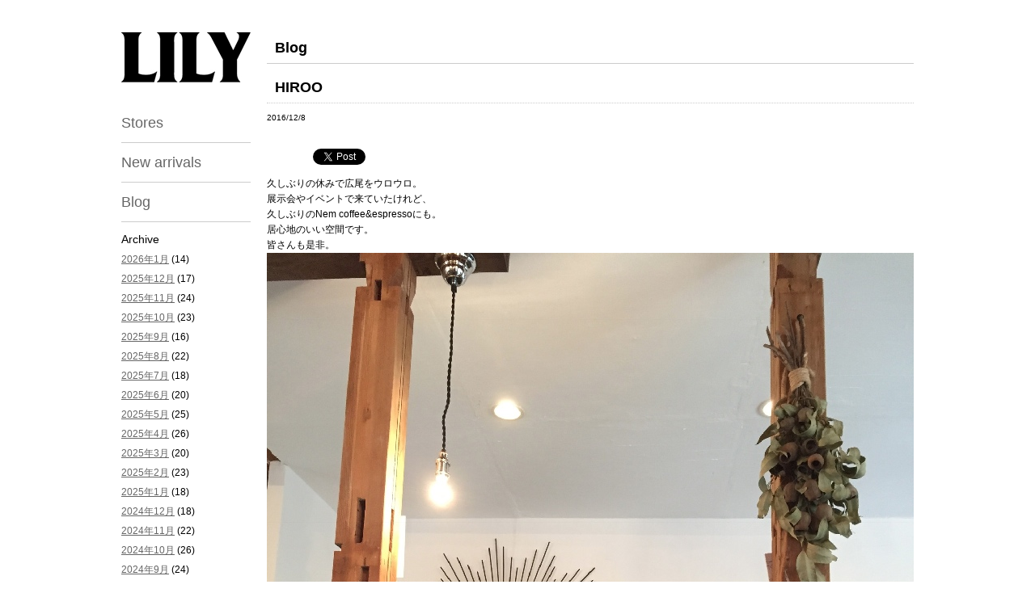

--- FILE ---
content_type: text/html; charset=UTF-8
request_url: http://lily2015.com/blog/2436/
body_size: 5971
content:
<!DOCTYPE html>
<html lang="ja">
<head>
<meta charset="UTF-8">
<meta http-equiv="X-UA-Compatible" content="IE=edge">
<meta name="viewport" content="width=device-width,initial-scale=1">
<title>HIROO | LILY &#8211; NOMA.t.d、T.A.T.A、burself、インポートアパレル、ファニチャー、植物(plant)と日常の心を豊かにするアイテムを店主が1点1点拘ってセレクトしている代々木上原のローカルセレクトショップ。</title>
<meta name="keywords" content="代々木上原,西原,ジャンク,アパレル,植物,アメリカ,NOMA.t.d,T.A.T.A,burself,インポートアパレル,ファニチャー,plant , HIROO">
<meta name="description" content="NOMA.t.d、T.A.T.A、burself、インポートアパレル、ファニチャー、植物(plant)と日常の生活で心を豊かにするアイテムを店主が1点1点セレクトしている代々木上原のローカルセレクトショップ。HIROO 。 ">
<link rel="stylesheet" href="http://lily2015.com/wordpress/wp-content/themes/lily/style.css">
<link rel="stylesheet" href="https://maxcdn.bootstrapcdn.com/font-awesome/4.5.0/css/font-awesome.min.css">
<link rel="shortcut icon" href="http://lily2015.com/wordpress/wp-content/themes/lily/favicon.ico">
<meta property="og:title" content="HIROO | LILY &#8211; NOMA.t.d、T.A.T.A、burself、インポートアパレル、ファニチャー、植物(plant)と日常の心を豊かにするアイテムを店主が1点1点拘ってセレクトしている代々木上原のローカルセレクトショップ。">
 
<meta property="og:type" content="article">
<meta property="og:url" content="http://lily2015.com/blog/2436/">
<meta property="og:image" content="http://lily2015.com/wordpress/wp-content/themes/lily/images/top/ph_05.jpg">
<meta property="og:site_name" content="LILY">
<meta property="og:description" content="NOMA.t.d、T.A.T.A、burself、インポートアパレル、ファニチャー、植物(plant)と日常の生活で心を豊かにするアイテムを店主が1点1点セレクトしている代々木上原のローカルセレクトショップ。HIROO 。 ">
<link rel='dns-prefetch' href='//ajax.googleapis.com' />
<link rel='dns-prefetch' href='//s.w.org' />
<link rel="alternate" type="application/rss+xml" title="LILY - NOMA.t.d、T.A.T.A、burself、インポートアパレル、ファニチャー、植物(plant)と日常の心を豊かにするアイテムを店主が1点1点拘ってセレクトしている代々木上原のローカルセレクトショップ。 &raquo; HIROO のコメントのフィード" href="http://lily2015.com/blog/2436/feed/" />
		<script type="text/javascript">
			window._wpemojiSettings = {"baseUrl":"https:\/\/s.w.org\/images\/core\/emoji\/11\/72x72\/","ext":".png","svgUrl":"https:\/\/s.w.org\/images\/core\/emoji\/11\/svg\/","svgExt":".svg","source":{"concatemoji":"http:\/\/lily2015.com\/wordpress\/wp-includes\/js\/wp-emoji-release.min.js?ver=5.0.22"}};
			!function(e,a,t){var n,r,o,i=a.createElement("canvas"),p=i.getContext&&i.getContext("2d");function s(e,t){var a=String.fromCharCode;p.clearRect(0,0,i.width,i.height),p.fillText(a.apply(this,e),0,0);e=i.toDataURL();return p.clearRect(0,0,i.width,i.height),p.fillText(a.apply(this,t),0,0),e===i.toDataURL()}function c(e){var t=a.createElement("script");t.src=e,t.defer=t.type="text/javascript",a.getElementsByTagName("head")[0].appendChild(t)}for(o=Array("flag","emoji"),t.supports={everything:!0,everythingExceptFlag:!0},r=0;r<o.length;r++)t.supports[o[r]]=function(e){if(!p||!p.fillText)return!1;switch(p.textBaseline="top",p.font="600 32px Arial",e){case"flag":return s([55356,56826,55356,56819],[55356,56826,8203,55356,56819])?!1:!s([55356,57332,56128,56423,56128,56418,56128,56421,56128,56430,56128,56423,56128,56447],[55356,57332,8203,56128,56423,8203,56128,56418,8203,56128,56421,8203,56128,56430,8203,56128,56423,8203,56128,56447]);case"emoji":return!s([55358,56760,9792,65039],[55358,56760,8203,9792,65039])}return!1}(o[r]),t.supports.everything=t.supports.everything&&t.supports[o[r]],"flag"!==o[r]&&(t.supports.everythingExceptFlag=t.supports.everythingExceptFlag&&t.supports[o[r]]);t.supports.everythingExceptFlag=t.supports.everythingExceptFlag&&!t.supports.flag,t.DOMReady=!1,t.readyCallback=function(){t.DOMReady=!0},t.supports.everything||(n=function(){t.readyCallback()},a.addEventListener?(a.addEventListener("DOMContentLoaded",n,!1),e.addEventListener("load",n,!1)):(e.attachEvent("onload",n),a.attachEvent("onreadystatechange",function(){"complete"===a.readyState&&t.readyCallback()})),(n=t.source||{}).concatemoji?c(n.concatemoji):n.wpemoji&&n.twemoji&&(c(n.twemoji),c(n.wpemoji)))}(window,document,window._wpemojiSettings);
		</script>
		<style type="text/css">
img.wp-smiley,
img.emoji {
	display: inline !important;
	border: none !important;
	box-shadow: none !important;
	height: 1em !important;
	width: 1em !important;
	margin: 0 .07em !important;
	vertical-align: -0.1em !important;
	background: none !important;
	padding: 0 !important;
}
</style>
<link rel='stylesheet' id='wp-block-library-css'  href='http://lily2015.com/wordpress/wp-includes/css/dist/block-library/style.min.css?ver=5.0.22' type='text/css' media='all' />
<link rel='stylesheet' id='wp-pagenavi-css'  href='http://lily2015.com/wordpress/wp-content/plugins/wp-pagenavi/pagenavi-css.css?ver=2.70' type='text/css' media='all' />
<script type='text/javascript' src='http://ajax.googleapis.com/ajax/libs/jquery/1.7.1/jquery.min.js?ver=1.7.1'></script>
<link rel='https://api.w.org/' href='http://lily2015.com/wp-json/' />
<link rel="EditURI" type="application/rsd+xml" title="RSD" href="http://lily2015.com/wordpress/xmlrpc.php?rsd" />
<link rel="wlwmanifest" type="application/wlwmanifest+xml" href="http://lily2015.com/wordpress/wp-includes/wlwmanifest.xml" /> 
<link rel='prev' title='夜霧のハウスマヌカン' href='http://lily2015.com/blog/2430/' />
<link rel='next' title='DAVID BOWIE is' href='http://lily2015.com/blog/2442/' />
<meta name="generator" content="WordPress 5.0.22" />
<link rel="canonical" href="http://lily2015.com/blog/2436/" />
<link rel='shortlink' href='http://lily2015.com/?p=2436' />
<link rel="alternate" type="application/json+oembed" href="http://lily2015.com/wp-json/oembed/1.0/embed?url=http%3A%2F%2Flily2015.com%2Fblog%2F2436%2F" />
<link rel="alternate" type="text/xml+oembed" href="http://lily2015.com/wp-json/oembed/1.0/embed?url=http%3A%2F%2Flily2015.com%2Fblog%2F2436%2F&#038;format=xml" />

<!-- BEGIN: WP Social Bookmarking Light HEAD -->


<script>
    (function (d, s, id) {
        var js, fjs = d.getElementsByTagName(s)[0];
        if (d.getElementById(id)) return;
        js = d.createElement(s);
        js.id = id;
        js.src = "//connect.facebook.net/en_US/sdk.js#xfbml=1&version=v2.7";
        fjs.parentNode.insertBefore(js, fjs);
    }(document, 'script', 'facebook-jssdk'));
</script>

<style type="text/css">
    .wp_social_bookmarking_light{
    border: 0 !important;
    padding: 10px 0 20px 0 !important;
    margin: 0 !important;
}
.wp_social_bookmarking_light div{
    float: left !important;
    border: 0 !important;
    padding: 0 !important;
    margin: 0 5px 0px 0 !important;
    min-height: 30px !important;
    line-height: 18px !important;
    text-indent: 0 !important;
}
.wp_social_bookmarking_light img{
    border: 0 !important;
    padding: 0;
    margin: 0;
    vertical-align: top !important;
}
.wp_social_bookmarking_light_clear{
    clear: both !important;
}
#fb-root{
    display: none;
}
.wsbl_twitter{
    width: 100px;
}
.wsbl_facebook_like iframe{
    max-width: none !important;
}
</style>
<!-- END: WP Social Bookmarking Light HEAD -->
<script src="http://lily2015.com/wordpress/wp-content/themes/lily/js/common.js"></script>
<script src="http://lily2015.com/wordpress/wp-content/themes/lily/js/jquery.lazyload.min.js"></script>
<!--[if lt IE 9]>
<script src="http://lily2015.com/wordpress/wp-content/themes/lily/js/html5shiv.js"></script>
<![endif]-->
<script>
  (function(i,s,o,g,r,a,m){i['GoogleAnalyticsObject']=r;i[r]=i[r]||function(){
  (i[r].q=i[r].q||[]).push(arguments)},i[r].l=1*new Date();a=s.createElement(o),
  m=s.getElementsByTagName(o)[0];a.async=1;a.src=g;m.parentNode.insertBefore(a,m)
  })(window,document,'script','//www.google-analytics.com/analytics.js','ga');

  ga('create', 'UA-63340344-1', 'auto');
  ga('send', 'pageview');

</script>
</head>
<body>
<div id="content_base">
		<div id="sidenavi">
		<p class="logo"><a href="http://lily2015.com/"><img src="http://lily2015.com/wordpress/wp-content/themes/lily/images/common/logo.gif" alt="LILY" width="160" height="62"></a></p>
		<ul>
			<li><a href="/stores/">Stores</a></li>
			<li><a href="/newarrivals/">New arrivals</a></li>
			<li><a href="/blog/">Blog</a></li>
		</ul>
				<ul class="blog">
			<li class="tit">Archive</li>
				<li><a href='http://lily2015.com/blog/date/2026/01/'>2026年1月</a>&nbsp;(14)</li>
	<li><a href='http://lily2015.com/blog/date/2025/12/'>2025年12月</a>&nbsp;(17)</li>
	<li><a href='http://lily2015.com/blog/date/2025/11/'>2025年11月</a>&nbsp;(24)</li>
	<li><a href='http://lily2015.com/blog/date/2025/10/'>2025年10月</a>&nbsp;(23)</li>
	<li><a href='http://lily2015.com/blog/date/2025/09/'>2025年9月</a>&nbsp;(16)</li>
	<li><a href='http://lily2015.com/blog/date/2025/08/'>2025年8月</a>&nbsp;(22)</li>
	<li><a href='http://lily2015.com/blog/date/2025/07/'>2025年7月</a>&nbsp;(18)</li>
	<li><a href='http://lily2015.com/blog/date/2025/06/'>2025年6月</a>&nbsp;(20)</li>
	<li><a href='http://lily2015.com/blog/date/2025/05/'>2025年5月</a>&nbsp;(25)</li>
	<li><a href='http://lily2015.com/blog/date/2025/04/'>2025年4月</a>&nbsp;(26)</li>
	<li><a href='http://lily2015.com/blog/date/2025/03/'>2025年3月</a>&nbsp;(20)</li>
	<li><a href='http://lily2015.com/blog/date/2025/02/'>2025年2月</a>&nbsp;(23)</li>
	<li><a href='http://lily2015.com/blog/date/2025/01/'>2025年1月</a>&nbsp;(18)</li>
	<li><a href='http://lily2015.com/blog/date/2024/12/'>2024年12月</a>&nbsp;(18)</li>
	<li><a href='http://lily2015.com/blog/date/2024/11/'>2024年11月</a>&nbsp;(22)</li>
	<li><a href='http://lily2015.com/blog/date/2024/10/'>2024年10月</a>&nbsp;(26)</li>
	<li><a href='http://lily2015.com/blog/date/2024/09/'>2024年9月</a>&nbsp;(24)</li>
	<li><a href='http://lily2015.com/blog/date/2024/08/'>2024年8月</a>&nbsp;(17)</li>
	<li><a href='http://lily2015.com/blog/date/2024/07/'>2024年7月</a>&nbsp;(14)</li>
	<li><a href='http://lily2015.com/blog/date/2024/06/'>2024年6月</a>&nbsp;(16)</li>
	<li><a href='http://lily2015.com/blog/date/2024/05/'>2024年5月</a>&nbsp;(16)</li>
	<li><a href='http://lily2015.com/blog/date/2024/04/'>2024年4月</a>&nbsp;(22)</li>
	<li><a href='http://lily2015.com/blog/date/2024/03/'>2024年3月</a>&nbsp;(27)</li>
	<li><a href='http://lily2015.com/blog/date/2024/02/'>2024年2月</a>&nbsp;(19)</li>
	<li><a href='http://lily2015.com/blog/date/2024/01/'>2024年1月</a>&nbsp;(10)</li>
	<li><a href='http://lily2015.com/blog/date/2023/12/'>2023年12月</a>&nbsp;(15)</li>
	<li><a href='http://lily2015.com/blog/date/2023/11/'>2023年11月</a>&nbsp;(14)</li>
	<li><a href='http://lily2015.com/blog/date/2023/10/'>2023年10月</a>&nbsp;(22)</li>
	<li><a href='http://lily2015.com/blog/date/2023/09/'>2023年9月</a>&nbsp;(17)</li>
	<li><a href='http://lily2015.com/blog/date/2023/08/'>2023年8月</a>&nbsp;(15)</li>
	<li><a href='http://lily2015.com/blog/date/2023/07/'>2023年7月</a>&nbsp;(10)</li>
	<li><a href='http://lily2015.com/blog/date/2023/06/'>2023年6月</a>&nbsp;(24)</li>
	<li><a href='http://lily2015.com/blog/date/2023/05/'>2023年5月</a>&nbsp;(21)</li>
	<li><a href='http://lily2015.com/blog/date/2023/04/'>2023年4月</a>&nbsp;(21)</li>
	<li><a href='http://lily2015.com/blog/date/2023/03/'>2023年3月</a>&nbsp;(25)</li>
	<li><a href='http://lily2015.com/blog/date/2023/02/'>2023年2月</a>&nbsp;(22)</li>
	<li><a href='http://lily2015.com/blog/date/2023/01/'>2023年1月</a>&nbsp;(18)</li>
	<li><a href='http://lily2015.com/blog/date/2022/12/'>2022年12月</a>&nbsp;(18)</li>
	<li><a href='http://lily2015.com/blog/date/2022/11/'>2022年11月</a>&nbsp;(22)</li>
	<li><a href='http://lily2015.com/blog/date/2022/10/'>2022年10月</a>&nbsp;(21)</li>
	<li><a href='http://lily2015.com/blog/date/2022/09/'>2022年9月</a>&nbsp;(16)</li>
	<li><a href='http://lily2015.com/blog/date/2022/08/'>2022年8月</a>&nbsp;(12)</li>
	<li><a href='http://lily2015.com/blog/date/2022/07/'>2022年7月</a>&nbsp;(4)</li>
	<li><a href='http://lily2015.com/blog/date/2022/06/'>2022年6月</a>&nbsp;(12)</li>
	<li><a href='http://lily2015.com/blog/date/2022/05/'>2022年5月</a>&nbsp;(15)</li>
	<li><a href='http://lily2015.com/blog/date/2022/04/'>2022年4月</a>&nbsp;(25)</li>
	<li><a href='http://lily2015.com/blog/date/2022/03/'>2022年3月</a>&nbsp;(19)</li>
	<li><a href='http://lily2015.com/blog/date/2022/02/'>2022年2月</a>&nbsp;(17)</li>
	<li><a href='http://lily2015.com/blog/date/2022/01/'>2022年1月</a>&nbsp;(2)</li>
	<li><a href='http://lily2015.com/blog/date/2021/12/'>2021年12月</a>&nbsp;(16)</li>
	<li><a href='http://lily2015.com/blog/date/2021/11/'>2021年11月</a>&nbsp;(18)</li>
	<li><a href='http://lily2015.com/blog/date/2021/10/'>2021年10月</a>&nbsp;(22)</li>
	<li><a href='http://lily2015.com/blog/date/2021/09/'>2021年9月</a>&nbsp;(16)</li>
	<li><a href='http://lily2015.com/blog/date/2021/08/'>2021年8月</a>&nbsp;(11)</li>
	<li><a href='http://lily2015.com/blog/date/2021/07/'>2021年7月</a>&nbsp;(7)</li>
	<li><a href='http://lily2015.com/blog/date/2021/06/'>2021年6月</a>&nbsp;(12)</li>
	<li><a href='http://lily2015.com/blog/date/2021/05/'>2021年5月</a>&nbsp;(12)</li>
	<li><a href='http://lily2015.com/blog/date/2021/04/'>2021年4月</a>&nbsp;(17)</li>
	<li><a href='http://lily2015.com/blog/date/2021/03/'>2021年3月</a>&nbsp;(16)</li>
	<li><a href='http://lily2015.com/blog/date/2021/02/'>2021年2月</a>&nbsp;(11)</li>
	<li><a href='http://lily2015.com/blog/date/2021/01/'>2021年1月</a>&nbsp;(6)</li>
	<li><a href='http://lily2015.com/blog/date/2020/12/'>2020年12月</a>&nbsp;(19)</li>
	<li><a href='http://lily2015.com/blog/date/2020/11/'>2020年11月</a>&nbsp;(17)</li>
	<li><a href='http://lily2015.com/blog/date/2020/10/'>2020年10月</a>&nbsp;(21)</li>
	<li><a href='http://lily2015.com/blog/date/2020/09/'>2020年9月</a>&nbsp;(10)</li>
	<li><a href='http://lily2015.com/blog/date/2020/08/'>2020年8月</a>&nbsp;(9)</li>
	<li><a href='http://lily2015.com/blog/date/2020/07/'>2020年7月</a>&nbsp;(6)</li>
	<li><a href='http://lily2015.com/blog/date/2020/06/'>2020年6月</a>&nbsp;(7)</li>
	<li><a href='http://lily2015.com/blog/date/2020/05/'>2020年5月</a>&nbsp;(10)</li>
	<li><a href='http://lily2015.com/blog/date/2020/04/'>2020年4月</a>&nbsp;(21)</li>
	<li><a href='http://lily2015.com/blog/date/2020/03/'>2020年3月</a>&nbsp;(18)</li>
	<li><a href='http://lily2015.com/blog/date/2020/02/'>2020年2月</a>&nbsp;(19)</li>
	<li><a href='http://lily2015.com/blog/date/2020/01/'>2020年1月</a>&nbsp;(10)</li>
	<li><a href='http://lily2015.com/blog/date/2019/12/'>2019年12月</a>&nbsp;(19)</li>
	<li><a href='http://lily2015.com/blog/date/2019/11/'>2019年11月</a>&nbsp;(13)</li>
	<li><a href='http://lily2015.com/blog/date/2019/10/'>2019年10月</a>&nbsp;(16)</li>
	<li><a href='http://lily2015.com/blog/date/2019/09/'>2019年9月</a>&nbsp;(15)</li>
	<li><a href='http://lily2015.com/blog/date/2019/08/'>2019年8月</a>&nbsp;(7)</li>
	<li><a href='http://lily2015.com/blog/date/2019/07/'>2019年7月</a>&nbsp;(12)</li>
	<li><a href='http://lily2015.com/blog/date/2019/06/'>2019年6月</a>&nbsp;(11)</li>
	<li><a href='http://lily2015.com/blog/date/2019/05/'>2019年5月</a>&nbsp;(13)</li>
	<li><a href='http://lily2015.com/blog/date/2019/04/'>2019年4月</a>&nbsp;(14)</li>
	<li><a href='http://lily2015.com/blog/date/2019/03/'>2019年3月</a>&nbsp;(14)</li>
	<li><a href='http://lily2015.com/blog/date/2019/02/'>2019年2月</a>&nbsp;(20)</li>
	<li><a href='http://lily2015.com/blog/date/2019/01/'>2019年1月</a>&nbsp;(15)</li>
	<li><a href='http://lily2015.com/blog/date/2018/12/'>2018年12月</a>&nbsp;(22)</li>
	<li><a href='http://lily2015.com/blog/date/2018/11/'>2018年11月</a>&nbsp;(21)</li>
	<li><a href='http://lily2015.com/blog/date/2018/10/'>2018年10月</a>&nbsp;(21)</li>
	<li><a href='http://lily2015.com/blog/date/2018/09/'>2018年9月</a>&nbsp;(18)</li>
	<li><a href='http://lily2015.com/blog/date/2018/08/'>2018年8月</a>&nbsp;(15)</li>
	<li><a href='http://lily2015.com/blog/date/2018/07/'>2018年7月</a>&nbsp;(12)</li>
	<li><a href='http://lily2015.com/blog/date/2018/06/'>2018年6月</a>&nbsp;(17)</li>
	<li><a href='http://lily2015.com/blog/date/2018/05/'>2018年5月</a>&nbsp;(23)</li>
	<li><a href='http://lily2015.com/blog/date/2018/04/'>2018年4月</a>&nbsp;(21)</li>
	<li><a href='http://lily2015.com/blog/date/2018/03/'>2018年3月</a>&nbsp;(24)</li>
	<li><a href='http://lily2015.com/blog/date/2018/02/'>2018年2月</a>&nbsp;(19)</li>
	<li><a href='http://lily2015.com/blog/date/2018/01/'>2018年1月</a>&nbsp;(20)</li>
	<li><a href='http://lily2015.com/blog/date/2017/12/'>2017年12月</a>&nbsp;(21)</li>
	<li><a href='http://lily2015.com/blog/date/2017/11/'>2017年11月</a>&nbsp;(22)</li>
	<li><a href='http://lily2015.com/blog/date/2017/10/'>2017年10月</a>&nbsp;(27)</li>
	<li><a href='http://lily2015.com/blog/date/2017/09/'>2017年9月</a>&nbsp;(23)</li>
	<li><a href='http://lily2015.com/blog/date/2017/08/'>2017年8月</a>&nbsp;(22)</li>
	<li><a href='http://lily2015.com/blog/date/2017/07/'>2017年7月</a>&nbsp;(25)</li>
	<li><a href='http://lily2015.com/blog/date/2017/06/'>2017年6月</a>&nbsp;(20)</li>
	<li><a href='http://lily2015.com/blog/date/2017/05/'>2017年5月</a>&nbsp;(14)</li>
	<li><a href='http://lily2015.com/blog/date/2017/04/'>2017年4月</a>&nbsp;(25)</li>
	<li><a href='http://lily2015.com/blog/date/2017/03/'>2017年3月</a>&nbsp;(22)</li>
	<li><a href='http://lily2015.com/blog/date/2017/02/'>2017年2月</a>&nbsp;(20)</li>
	<li><a href='http://lily2015.com/blog/date/2017/01/'>2017年1月</a>&nbsp;(21)</li>
	<li><a href='http://lily2015.com/blog/date/2016/12/'>2016年12月</a>&nbsp;(23)</li>
	<li><a href='http://lily2015.com/blog/date/2016/11/'>2016年11月</a>&nbsp;(22)</li>
	<li><a href='http://lily2015.com/blog/date/2016/10/'>2016年10月</a>&nbsp;(24)</li>
	<li><a href='http://lily2015.com/blog/date/2016/09/'>2016年9月</a>&nbsp;(24)</li>
	<li><a href='http://lily2015.com/blog/date/2016/08/'>2016年8月</a>&nbsp;(17)</li>
	<li><a href='http://lily2015.com/blog/date/2016/07/'>2016年7月</a>&nbsp;(21)</li>
	<li><a href='http://lily2015.com/blog/date/2016/06/'>2016年6月</a>&nbsp;(24)</li>
	<li><a href='http://lily2015.com/blog/date/2016/05/'>2016年5月</a>&nbsp;(25)</li>
	<li><a href='http://lily2015.com/blog/date/2016/04/'>2016年4月</a>&nbsp;(25)</li>
	<li><a href='http://lily2015.com/blog/date/2016/03/'>2016年3月</a>&nbsp;(26)</li>
	<li><a href='http://lily2015.com/blog/date/2016/02/'>2016年2月</a>&nbsp;(20)</li>
	<li><a href='http://lily2015.com/blog/date/2016/01/'>2016年1月</a>&nbsp;(22)</li>
	<li><a href='http://lily2015.com/blog/date/2015/12/'>2015年12月</a>&nbsp;(26)</li>
	<li><a href='http://lily2015.com/blog/date/2015/11/'>2015年11月</a>&nbsp;(26)</li>
	<li><a href='http://lily2015.com/blog/date/2015/10/'>2015年10月</a>&nbsp;(17)</li>
	<li><a href='http://lily2015.com/blog/date/2015/09/'>2015年9月</a>&nbsp;(27)</li>
	<li><a href='http://lily2015.com/blog/date/2015/08/'>2015年8月</a>&nbsp;(21)</li>
	<li><a href='http://lily2015.com/blog/date/2015/07/'>2015年7月</a>&nbsp;(17)</li>
	<li><a href='http://lily2015.com/blog/date/2015/06/'>2015年6月</a>&nbsp;(7)</li>
			<li class="tit">Category</li>
				<li class="cat-item cat-item-3"><a href="http://lily2015.com/blog/category/clothes/" >Clothes</a> (1,134)
</li>
	<li class="cat-item cat-item-6"><a href="http://lily2015.com/blog/category/culture/" >Culture</a> (498)
</li>
	<li class="cat-item cat-item-7"><a href="http://lily2015.com/blog/category/event/" >Event</a> (326)
</li>
	<li class="cat-item cat-item-8"><a href="http://lily2015.com/blog/category/lilys-styling/" >LILY&#039;s Styling</a> (281)
</li>
	<li class="cat-item cat-item-5"><a href="http://lily2015.com/blog/category/livingware/" >Livingware</a> (84)
</li>
	<li class="cat-item cat-item-4"><a href="http://lily2015.com/blog/category/plants/" >Plants</a> (9)
</li>
	<li class="cat-item cat-item-2"><a href="http://lily2015.com/blog/category/works/" >Works</a> (15)
</li>
	<li class="cat-item cat-item-1"><a href="http://lily2015.com/blog/category/%e6%9c%aa%e5%88%86%e9%a1%9e/" >未分類</a> (73)
</li>
		</ul>
				<ul class="ul_02">
			<li><a href="https://lily2015.stores.jp/" target="_blank">Online store</a></li>
		</ul>
		<ul class="sns">
			<li><a href="https://instagram.com/lily2015_official/" target="_blank"><span class="fa fa-instagram"></span>Instagram</a></li>
			<li><a href="https://www.facebook.com/LILY-159399717737057" target="_blank"><span class="fa fa-facebook"></span>Facebook</a></li>
			<li><a href="http://twitter.com/LILY88034907" target="_blank"><span class="fa fa-twitter"></span>Twitter</a></li>
		</ul>
	</div>
	<!-- /#sidenavi -->	<div id="wrapper">
		<header id="header">
			<a href="javascript:void(0);" class="bt_drawer">≡</a>
			 
			<p class="logo"><a href="http://lily2015.com/"><img src="http://lily2015.com/wordpress/wp-content/themes/lily/images/common/logo.gif" alt="LILY" width="80"></a></p>
					</header>
		<!-- /#header -->
		<div id="content">	
	<h1>Blog</h1>	
			<h2>HIROO</h2>
	<p class="small">2016/12/8</p>
	<div class='wp_social_bookmarking_light'>
            <div class="wsbl_facebook_like"><div id="fb-root"></div><fb:like href="http://lily2015.com/blog/2436/" layout="button_count" action="like" width="100" share="false" show_faces="false" ></fb:like></div>
            <div class="wsbl_hatena_button"><a href="//b.hatena.ne.jp/entry/http://lily2015.com/blog/2436/" class="hatena-bookmark-button" data-hatena-bookmark-title="HIROO" data-hatena-bookmark-layout="simple-balloon" title="このエントリーをはてなブックマークに追加"> <img src="//b.hatena.ne.jp/images/entry-button/button-only@2x.png" alt="このエントリーをはてなブックマークに追加" width="20" height="20" style="border: none;" /></a><script type="text/javascript" src="//b.hatena.ne.jp/js/bookmark_button.js" charset="utf-8" async="async"></script></div>
            <div class="wsbl_twitter"><a href="https://twitter.com/share" class="twitter-share-button" data-url="http://lily2015.com/blog/2436/" data-text="HIROO" data-lang="en">Tweet</a></div>
    </div>
<br class='wp_social_bookmarking_light_clear' />
<p>久しぶりの休みで広尾をウロウロ。<br>
展示会やイベントで来ていたけれど、<br>
久しぶりのNem coffee&#038;espressoにも。<br>
居心地のいい空間です。<br>
皆さんも是非。<br>
<img src="http://lily2015.com/wordpress/wp-content/uploads/image1-23.jpg" alt="image1" width="800" height="1067" class="alignnone size-full wp-image-2437" srcset="http://lily2015.com/wordpress/wp-content/uploads/image1-23.jpg 800w, http://lily2015.com/wordpress/wp-content/uploads/image1-23-225x300.jpg 225w, http://lily2015.com/wordpress/wp-content/uploads/image1-23-768x1024.jpg 768w" sizes="(max-width: 800px) 100vw, 800px" /><br>
本当に店主がいい人。<br>
<img src="http://lily2015.com/wordpress/wp-content/uploads/image2-13.jpg" alt="image2" width="800" height="1067" class="alignnone size-full wp-image-2438" srcset="http://lily2015.com/wordpress/wp-content/uploads/image2-13.jpg 800w, http://lily2015.com/wordpress/wp-content/uploads/image2-13-225x300.jpg 225w, http://lily2015.com/wordpress/wp-content/uploads/image2-13-768x1024.jpg 768w" sizes="(max-width: 800px) 100vw, 800px" />
更に公園も丘があって川が流れていて自然が作られている感じがいい。<br>

近くにはギャラリーも<br>
今回は大谷工作室さんの個展でした。<br>
<img src="http://lily2015.com/wordpress/wp-content/uploads/image3-6.jpg" alt="image3" width="800" height="1067" class="alignnone size-full wp-image-2439" srcset="http://lily2015.com/wordpress/wp-content/uploads/image3-6.jpg 800w, http://lily2015.com/wordpress/wp-content/uploads/image3-6-225x300.jpg 225w, http://lily2015.com/wordpress/wp-content/uploads/image3-6-768x1024.jpg 768w" sizes="(max-width: 800px) 100vw, 800px" /><br>
<img src="http://lily2015.com/wordpress/wp-content/uploads/image4-6.jpg" alt="image4" width="800" height="600" class="alignnone size-full wp-image-2440" srcset="http://lily2015.com/wordpress/wp-content/uploads/image4-6.jpg 800w, http://lily2015.com/wordpress/wp-content/uploads/image4-6-300x225.jpg 300w, http://lily2015.com/wordpress/wp-content/uploads/image4-6-768x576.jpg 768w" sizes="(max-width: 800px) 100vw, 800px" /><br>
のんびりしていて好きな街です。</p>					
	</div>
		<!-- /#content -->
		<footer id="footer">
			<p>Copyright &copy; 2015 LILY All Rights Reserved.</p>
		</footer>
		<!-- /#footer --> 
	</div>
	<!-- /#wrapper --> 
</div>
<!-- /#content_base -->

<!-- BEGIN: WP Social Bookmarking Light FOOTER -->
    <script>!function(d,s,id){var js,fjs=d.getElementsByTagName(s)[0],p=/^http:/.test(d.location)?'http':'https';if(!d.getElementById(id)){js=d.createElement(s);js.id=id;js.src=p+'://platform.twitter.com/widgets.js';fjs.parentNode.insertBefore(js,fjs);}}(document, 'script', 'twitter-wjs');</script>


<!-- END: WP Social Bookmarking Light FOOTER -->
<script type='text/javascript' src='http://lily2015.com/wordpress/wp-includes/js/wp-embed.min.js?ver=5.0.22'></script>
</body>
</html>

--- FILE ---
content_type: text/css
request_url: http://lily2015.com/wordpress/wp-content/themes/lily/style.css
body_size: 2855
content:
@charset "utf-8";
/*
Theme Name: LILY
Theme URI: http://http://lily2015.com//
Description: LILY theme
Author: takurokamiyoshi
Author URI: http://www.takurokamiyoshi.net/
Version: 1.1
*/

/*
============================================================
■ html5
■ default reset
■ float clear
■ link
■ layout base
■ header
■ navi
■ footer
■ content
■ snavi

■ caption
■ p
■ table
■ list
■ dl
■ img
■ text
■ other
■ fadeimg

============================================================
*/

/* ---------------------------------------------------------
■ html5
--------------------------------------------------------- */
article,aside,canvas,details,figcaption,figure,
header,footer,hgroup,menu,nav,section,summary {
	display: block;
}

/* ---------------------------------------------------------
■ default reset
--------------------------------------------------------- */
h1, h2, h3, h4, h5, h6, p, address,
ul, ol, li, dl, dt, dd,
table, th, td, img, form {
	margin: 0;
	padding: 0;
	font-weight: normal;
	font-style: normal;
	font-size: 100%;
	line-height: 1.6;
	border: none;
	list-style-type: none;
}

/* ---------------------------------------------------------
■ float clear
--------------------------------------------------------- */
span.clear {
	height: 1px;
	margin: 0;
	padding: 0;
	font-size: 1px;
	line-height: 1px;
	display: block;
	clear: both;
}

/* ---------------------------------------------------------
■ link
--------------------------------------------------------- */
a:link    { color: #666666; text-decoration: underline; }
a:visited { color: #666666; text-decoration: underline; }
a:hover   { color: #0066CC; text-decoration: underline; }
a:active  { color: #0066CC; text-decoration: underline; }

/* ---------------------------------------------------------
■ layout base
--------------------------------------------------------- */
body {
	margin: 0;
	padding: 0;
	text-align: center; /* center layout */
	font-family: 'Lucida Grande','Hiragino Kaku Gothic ProN', 'ヒラギノ角ゴ ProN W3', Meiryo, メイリオ, sans-serif;
	color: #000000;
	font-size: 12px;
}

div#content_base {
	width: 980px;
	margin: 0 auto; /* center layout */
	padding: 40px 0 0 0;
	text-align: left; /* text left */
	overflow: hidden;
}

/* ---------------------------------------------------------
■ header
--------------------------------------------------------- */
#header {
	display: none;
}

/* ---------------------------------------------------------
■ footer
--------------------------------------------------------- */
#footer {
	width: 100%;
	padding: 0 0 40px 0;
	float: left;
}

#footer div#footMenu {
	width: 980px;
	margin: 0 auto; /* center layout */
	text-align: left; /* text left */
}

/* footer link
------------------------------------ */
#footer div#footMenu ul {
	float: left;
}

#footer div#footMenu ul li {
	float: left;
}

/* copy right
------------------------------------ */
#footer p {
	text-align: right;
}

/* ---------------------------------------------------------
■ content
--------------------------------------------------------- */
div#wrapper {
	width: 800px;
	float: right;
}

div#content {
	margin: 0 0 40px 0;
}

/* ---------------------------------------------------------
■ sidenavi
--------------------------------------------------------- */
div#sidenavi {
	float: left;
	width: 160px;
}

div#sidenavi p {
	margin: 0 0 20px 0;
}

div#sidenavi ul {
	margin: 0 0 20px 0;
}

div#sidenavi ul li {
	font-size: 18px;
}
div#sidenavi ul li a {
	display: block;
	padding: 10px 0;
	border-bottom: 1px solid #ccc;
	text-decoration: none;
}

div#sidenavi ul.blog {
	margin-top: -10px;
	padding-bottom: 10px;
	border-bottom: 1px solid #ccc;
}

div#sidenavi ul.blog li {
	font-size: 12px;
	margin: 0 0 5px 0;
}

div#sidenavi ul.blog li.tit {
	font-size: 14px;
}

div#sidenavi ul.blog li a {
	display: inline;
	padding: 10px 0;
	border-bottom: none;
	text-decoration: underline;
}

div#sidenavi ul.ul_02 {
	margin-top: -20px;
}

div#sidenavi ul.sns {
}

div#sidenavi ul.sns li {
	font-size: 12px;
	margin: 0 0 5px 0;
}

div#sidenavi ul.sns li a {
	display: inline;
	border-bottom: none;
}

div#sidenavi ul.sns li a span {
	font-size: 16px;
	margin: 0 10px 0 0;
	color: #000;
}

/* ---------------------------------------------------------
■ caption
--------------------------------------------------------- */
div#content h1 {
	margin: 0 0 10px 0;
	padding: 5px 0 5px 10px;
	border-bottom: 1px solid #ccc;
	font-weight: bold;
	font-size: 18px;
}

div#content h2 {
	margin: 0 0 10px 0;
	padding: 5px 0 5px 10px;
	border-bottom: 1px dotted #ccc;
	font-weight: bold;
	font-size: 18px;
}

div#content h3 {
	margin: 0 0 10px 0;
	padding: 0 0 0 10px;
	font-size: 14px;
}

/* ---------------------------------------------------------
■ p
--------------------------------------------------------- */
div#content p {
	margin: 0 0 20px;
}

/* ---------------------------------------------------------
■ table
--------------------------------------------------------- */
div#content table {
	width: 100%;
	border-collapse: collapse;
	margin: 0 0 20px 0;
	border: 1px solid #999999;
	background: #FFFFFF;
}

div#content table caption {
	text-align: left;
	font-weight: bold;
	padding-bottom: 5px;
}

div#content table thead th {
	padding: 5px 10px;
	text-align: left;
	border-right: 1px solid #999999;
	border-bottom: 1px solid #999999;
	background: #999999;
}

div#content table th {
	padding: 5px 10px;
	text-align: left;
	border-right: 1px solid #999999;
	border-bottom: 1px solid #999999;
	background: #CCCCCC;
	font-weight: bold;
}

div#content table td {
	padding: 5px 10px;
	border-right: 1px solid #999999;
	border-bottom: 1px solid #999999;
}

/* ---------------------------------------------------------
■ list
--------------------------------------------------------- */
div#content ul {
	margin: 0 0 20px 0;
}

/* ---------------------------------------------------------
■ dl
--------------------------------------------------------- */
div#content dl {
	margin: 0 0 20px 0;
}

/* ---------------------------------------------------------
■ img
--------------------------------------------------------- */
div#content img.img_left  { margin-right: 20px; margin-bottom: 20px; float: left; }
div#content img.img_right { margin-left: 20px; margin-bottom: 20px; float: right; }
div#content img.img_center  { margin-bottom: 20px; }

div#wrapper div#content img {
	max-width: 100%;
	height: auto;
}

/* imgover */
div#content a:hover img.imgover {
	filter: alpha(opacity=70);
	opacity: 0.7;
}

/* ---------------------------------------------------------
■ text
--------------------------------------------------------- */
/* text position
----------------------------------------- */
.tx_right {
	text-align: right;
}

.tx_center {
	text-align: center;
}

/* text decoration
----------------------------------------- */
.bold { font-weight: bold; }
.red { color: #cc0000; }
.blue { color: #001dcc; }
.big { font-size: 14px; }
.small { font-size: 10px; }

/* ---------------------------------------------------------
■ other
--------------------------------------------------------- */
div#content .f_l { float: left; }
div#content .f_r { float: right; }

div#content div.wp-pagenavi {
	margin: 0 0 20px 0;
	text-align: center;
}

.block_b { margin-bottom: 40px !important; }

.post { padding-bottom: 60px; }

a.bt {
	display: block;
	text-align: center;
	padding: 10px 5px;
	-webkit-border-radius: 5px;
	border-radius: 5px;
	border: 1px solid #666666;
	text-decoration: none;
}

/* ---------------------------------------------------------
■ pagination
--------------------------------------------------------- */
.pagination {
clear:both;
padding:20px 0;
position:relative;
font-size:11px;
line-height:13px;
}
 
.pagination span, .pagination a {
display:block;
float:left;
margin: 2px 2px 2px 0;
padding:6px 9px 5px 9px;
text-decoration:none;
width:auto;
color:#fff;
background: #555;
}
 
.pagination a:hover{
color:#fff;
background: #3279BB;
}
 
.pagination .current{
padding:6px 9px 5px 9px;
background: #3279BB;
color:#fff;
}

/* ---------------------------------------------------------
■ fadeimg
--------------------------------------------------------- */
.fadeimg {
	position: relative;
	list-style: none;
	overflow: hidden;
	width: 100%;
	padding: 0;
	margin: 0;
	z-index: 1;
}

.fadeimg img {
	-webkit-backface-visibility: hidden;
	position: absolute;
	display: none;
	width: 100%;
	left: 0;
	top: 0;
	
	height: auto;
	float: left;
	width: 100%;
	border: 0;
}

.fadeimg img:first-child {
	position: relative;
	display: block;
	float: left;
}

/* ---------------------------------------------------------
■ slide
--------------------------------------------------------- */
#slide { width:800px; padding-bottom:50px; position:relative; overflow:hidden; }
#slide .wrap { width:100000px; }
#slide .wrap .area { width:800px; float:left; text-align:center; }

#slide #paging { text-align:center; position:absolute; width:100%; bottom:0; }
#slide #paging li { width:8px; height:8px; display:inline-block; background:#ddd; border:1px solid #cecece; -webkit-border-radius:10px; border-radius:10px;margin:0 2px; color:#ddd; cursor:pointer; }
#slide #paging li.active { background:#000; border:1px solid #000; color:#000; }

#slide .prev { position:absolute; top:50%; left:0; margin-top:-62px; z-index:100; }
#slide .next { position:absolute; top:50%; right:0; margin-top:-62px; z-index:100; }

/* ---------------------------------------------------------
■ layer_all
--------------------------------------------------------- */
#layer_all { position:fixed; display:none; top:0; left:0; width:100%; height:100%; background:#fff; filter:alpha(opacity=80); opacity:0.8; z-index:10; }
#layer { position: absolute; display:none; top:10px; left:50%; z-index:10; margin:0 0 0 -210px; width: 420px; background: #ededed; }
#layer .ph { margin: 10px; }
#layer .ph img { width: 400px; height: auto; }
#layer .tx { margin: 0 10px 10px; }


/* ---------------------------------------------------------
■ newarrivals
--------------------------------------------------------- */
#newarrivals {
	margin: 0 0 0 -10px;
}

#newarrivals .area_bt {
	margin: 0 0 20px 0;
	float: left;
	width: 100%;
}

#newarrivals .area_bt li {
	float: left;
	width: 190px;
	margin: 0 0 0 10px;
}

#newarrivals .block {
	float: left;
	width: 190px;
	height: 253px;
	margin: 0 0 10px 10px;
	background: #ededed;
	overflow: hidden;
	cursor:pointer;
}
#newarrivals .block:hover {
	filter:alpha(opacity=70);
	opacity:0.7
}

#newarrivals .block p {
	margin: 0;
}
#newarrivals .block p.ph {
	height: 253px;
	display: table-cell;
	vertical-align: middle;
}
#newarrivals .block p.tx {
	display: none;
}


@media only screen and (max-width: 767px){
	
div#content_base {
	width: 100%;
	padding: 0;
}

div#content_base { position:relative; overflow:hidden; }
div#content_base.open { }

.open #overlay { position:absolute; top:0; left:260px; z-index:9999; width:100%; height:100%; background:#fff; filter:alpha(opacity=80); opacity:0.8; }

div#wrapper { position:relative;  }
.open div#wrapper { left:260px; }

div#sidenavi { position:fixed; top:0; left:-260px; width:260px; height:100%; text-align:left; overflow-y:scroll; -webkit-overflow-scrolling:touch; }
.open div#sidenavi { left:0; }

#header {
	width: 96%;
	padding: 0 2%;
	height: 51px;
	display: block;
	position:relative;
}
#header .bt_drawer {
	font-size:40px;
	line-height:1;
	color: #000;
	text-decoration: none;
	position: absolute;
	top: 3px;
	left: 10px;
}
#header .logo {
	position: absolute;
	top: 10px;
	left: 50%;
	margin-left: -40px;
}

#footer p {
	text-align: right;
	padding:0 2%;
}

div#content {
	width: 96%;
	padding: 0 2%;
}

div#wrapper {
	width: 100%;
}

div#wrapper div#content {
	width: 96%;
	padding: 0 2%;
	margin: 0 0 30px;
}

div#sidenavi {
}

div#sidenavi p.logo {
	display: none;
}

div#sidenavi ul li a {
	padding: 10px;
}

div#sidenavi ul.blog li {
	margin: 0 10px 5px;
}

div#sidenavi ul.sns li {
	margin: 0 10px 5px;
}

div#content img.img_left  { margin: 0 0 20px 0; float: none; display: block; }
div#content img.img_right { margin: 0 0 20px 0; float: none; display: block; }

div#content img {
	max-width: 100%;
	height: auto;
}

/*
div#content iframe {
	max-width: 100%;
	height: auto;
}
*/
#content .iframe_wrap {
	position: relative;
    width: 100%;
    padding: 75% 0 0 0;
}
#content .iframe_wrap iframe {
	position: absolute;
    top: 0;
    left: 0;
    width: 100%;
    height: 100%;
}

#slide { width:100%; margin:0 -2%; }
#slide .prev, #slide .next { margin-top:-46px; }
#slide .prev img, #slide .next img { width:32px; height:32px; }

#layer { width:100%; left:0; margin:0; }
#layer .ph img { width: 100%; }

#newarrivals {
	margin: 0;
}

#newarrivals .area_bt {
	margin: 0 0 20px 0;
	float: left;
	width: 100%;
}

#newarrivals .area_bt li {
	width: 25%;
	margin: 0;
}

#newarrivals .area_bt li a {
	margin:0 2px;
}

#newarrivals .block {
	width: 100%;
	float: none;
	height: auto;
	margin: 0 0 30px 0;
	background: none;
}
#newarrivals .block p.ph {
	height: auto;
}
#newarrivals .block p.ph img {
	width:100%;
	height: auto;
}

}




--- FILE ---
content_type: application/javascript
request_url: http://lily2015.com/wordpress/wp-content/themes/lily/js/common.js
body_size: 1906
content:
// anchor
$(function(){
	$('a[href^=#]').click(function(){
		var speed = 500;
		var href= $(this).attr("href");
		var target = $(href == "#" || href == "" ? 'html' : href);
		var position = target.offset().top;
		var body = 'body';
		if (navigator.userAgent.match(/MSIE/)){
			body = 'html';
		}
		$(body).animate({scrollTop:position}, speed, 'swing');
		return false;
	});
});

// mail
$(function(){
	$('.mail').each(function () {
		var mail = $(this).attr('title').split('[atmark]').join('@');
		$(this).attr('href', 'mailto:' + mail );
		$(this).text(mail);
	});
});

// lazyload
$(function(){
	$('#content img').lazyload({
		effect: 'fadeIn',
		threshold: 200
	});
});

// drawer
var drawer = {
	defaults:{
		content: '',
		overlay: '',
		bt: '',
		isOpen: false
	},
	init:function(){
		var self = this;
		var defaults = this.defaults;
		$('#content_base').append('<div id="overlay"></div>');
		defaults.content = $('#content_base');
		defaults.overlay = $('#overlay');
		defaults.bt = $('.bt_drawer');
		self.open();
		self.close();
	},
	open:function(){
		var defaults = this.defaults;
	    defaults.bt.on('touchstart click', function(){
	        if(defaults.isOpen) {;
	            defaults.content.removeClass('open');
	            defaults.isOpen = false;
	        } else {
	            defaults.content.addClass('open');
	            defaults.isOpen = true;
	        }
	        return false;
	    });
	},
	close:function(){
		var defaults = this.defaults;
	    defaults.overlay.on('touchstart click', function(e){
	        if(defaults.isOpen) {
	            defaults.content.removeClass('open');
	            defaults.isOpen = false;
	        }
			e.preventDefault();
	    });	
	}
};

// slide
var slide = {
	defaults:{
		slide: $('#slide'),
		wrap: $('#slide .wrap'),
		area: $('#slide .area'),
		prev: $('#slide .prev'),
		next: $('#slide .next'),
		paging: $('#paging'),
		no: 0,
		auto: false,
		interval: 4000,
		time_txs: [],
		f_flag: true,
		imgpath: 'http://img08.magaseek.com/images/op/contents/SECRETPEAK/'
		
	},
	init:function() {
		var self = this;
		var defaults = this.defaults;
		
		defaults.slide = $('#slide');
		defaults.wrap = $('#slide .wrap');
		defaults.area = $('#slide .area');
		defaults.prev = $('#slide .prev');
		defaults.next = $('#slide .next');
		defaults.paging = $('#paging');
		
		self.wchange();
		var timer = false;
		$(window).resize(function() {
			if (timer !== false) {
				clearTimeout(timer);
			}
			timer = setTimeout(function() {
				self.wchange();
			}, 200);
		});
		
		if(defaults.area.length > 1){
			self.paging();	
			
			defaults.prev.click(function(){
				self.prev(1);
			});
			defaults.next.click(function(){
				self.next(1);
			});
			
			if(defaults.auto){
				self.auto();
			}
		} else {
			defaults.prev.hide();
			defaults.next.hide();
		}
	},
	paging: function(){
		var self = this;
		var defaults = this.defaults;
		defaults.slide.prepend('<ul id="paging"></ul>');
		defaults.paging = $('#paging');
		defaults.area.each(function(){
			defaults.paging.append($('<li></li>'));
		});
		$('li:first-child', defaults.paging).addClass('active');
		$('li', defaults.paging).click(function (){
			var index = $('li', defaults.paging).index(this);
			if (index != defaults.no) {
				if(index < defaults.no){
					self.prev(Math.abs(defaults.no-index));
				} else {
					self.next(Math.abs(defaults.no-index));
				}
			}
		});
	},
	wchange: function(){
		var self = this;
		var defaults = this.defaults;
		if($(window).width() < 768){
			defaults.slide.css('width', $(window).width());
			defaults.area.css('width', $(window).width());
			var mt = (defaults.slide.height() - $('#slide .fadeimg').height()) / 2;
			$('#slide .fadeimg').css('margin-top', mt +'px');
		} else {
			defaults.slide.css('width', '800px');
			defaults.area.css('width', '800px');
			$('#slide .fadeimg').css('margin-top', '0px');
		}
	},
	prev: function(dis){
		var self = this;
		var defaults = this.defaults;
		$('.wrap:not(:animated)', defaults.slide)
			.css('margin-left', -dis * defaults.area.width())
			.prepend($('.area:gt(' + ($('li', defaults.paging).length - dis - 1) + ')', defaults.slide))
			.animate({
			'margin-left' : 0
		},function(){
			defaults.no = defaults.no - dis;
			if(defaults.no < 0){
				defaults.no = $('li', defaults.paging).length - 1;
			}
			$('li.active', defaults.paging).removeClass('active');
			$('li:eq(' + defaults.no + ')', defaults.paging).addClass('active');
		});
	},
	next: function(dis){
		var self = this;
		var defaults = this.defaults;
		$('.wrap:not(:animated)', defaults.slide).animate({
			'margin-left' : -dis * defaults.area.width()
		},function(){
			defaults.no = defaults.no + dis;
			if(defaults.no >= $('li', defaults.paging).length){
				defaults.no = 0;
			}
			defaults.wrap.css('margin-left','0').append($('.area:lt(' + dis + ')', defaults.slide));
			$('li.active', defaults.paging).removeClass('active');
			$('li:eq(' + defaults.no + ')', defaults.paging).addClass('active');
		});
	},
	auto: function(){
		var self = this;
		var defaults = this.defaults;
		
		var timer;
		setTimer();
		
		$('.area_wrap, .prev, .next, #paging li', defaults.slide).hover(function(){
			clearInterval(timer);
		},function(){
			setTimer();
		});
		
		function setTimer(){
			timer = setInterval(function(){
				if ($('#layer').css('display') == 'none') {
					self.next(1);
				}
			}, defaults.interval);
		}
	}
};

// lightbox
var lightbox = {
	defaults:{
		clickarea: $('#newarrivals .block'),
		layer_bg: $('#layer_all'),
		layer: $('#layer')
	},
	init:function(){
		var self = this;
		var defaults = this.defaults;
		$('#content_base').append('<div id="layer_all"></div><div id="layer"></div>');
		defaults.layer_bg = $('#layer_all');
		defaults.layer = $('#layer');
		self.close();
		self.open();
	},
	close : function(){
		var defaults = this.defaults;
		$('#layer_all, #layer').click(function(){
			defaults.layer_bg.hide();
			defaults.layer.hide();
		});
	},
	open : function(){
		var self = this;
       var defaults = this.defaults;
		$('#newarrivals .block').click(function(){
			defaults.layer.html($(this).html());
			defaults.layer.css('top', $(window).scrollTop() + 10 + 'px');
			defaults.layer_bg.show();
			defaults.layer.show();
			return false;
		});
	}
};

// itemSort
var itemSort = {
	defaults:{
		clickarea: $('#newarrivals .area_bt a'),
		targetarea: $('#newarrivals .block')
	},
	init:function(){
		var self = this;
		var defaults = this.defaults;
		
		self.main();
	},
	main : function(){
		var defaults = this.defaults;
		$('#newarrivals .area_bt a').click(function(){
			var class_t = $(this).attr('class');
			var class_Array = class_t.split(" ");
			$('#newarrivals .block').hide();
			if(class_Array[1]=='All'){
				$('#newarrivals .block').show();
			} else {
				$("#newarrivals .block."+class_Array[1]).show();	
			}
		});
	}
};

$(function(){
	drawer.init();
	slide.init();
	lightbox.init();
	itemSort.init();
});